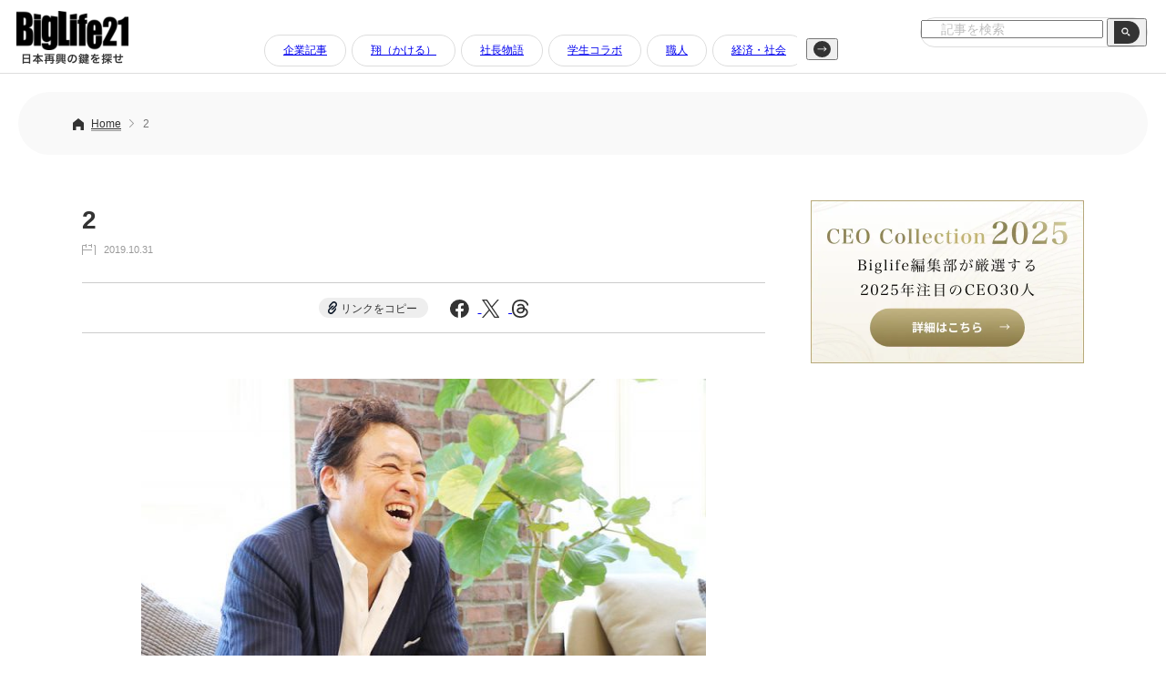

--- FILE ---
content_type: text/html; charset=utf-8
request_url: https://www.google.com/recaptcha/api2/aframe
body_size: 256
content:
<!DOCTYPE HTML><html><head><meta http-equiv="content-type" content="text/html; charset=UTF-8"></head><body><script nonce="mOksWmgFasc01RJRfmYdhQ">/** Anti-fraud and anti-abuse applications only. See google.com/recaptcha */ try{var clients={'sodar':'https://pagead2.googlesyndication.com/pagead/sodar?'};window.addEventListener("message",function(a){try{if(a.source===window.parent){var b=JSON.parse(a.data);var c=clients[b['id']];if(c){var d=document.createElement('img');d.src=c+b['params']+'&rc='+(localStorage.getItem("rc::a")?sessionStorage.getItem("rc::b"):"");window.document.body.appendChild(d);sessionStorage.setItem("rc::e",parseInt(sessionStorage.getItem("rc::e")||0)+1);localStorage.setItem("rc::h",'1769909443180');}}}catch(b){}});window.parent.postMessage("_grecaptcha_ready", "*");}catch(b){}</script></body></html>

--- FILE ---
content_type: text/css
request_url: https://www.biglife21.com/common/themes/biglife21/dist/css/style.css?ver=1738726849
body_size: 29617
content:
@charset "UTF-8";

/* BASE
------------------------------------*/

html {
  height: 100%;
}

body {
  position: relative;
  font-family: 'Avenir Next','Koburina Gothic W3 JIS2004', 'Lucida Grande', 'Hiragino Kaku Gothic ProN', 'ヒラギノ角ゴ ProN W3', Meiryo, メイリオ, sans-serif;
  font-size: 16px;
  font-weight: 400;
  color: #333;
}

/* COMMON
------------------------------------*/
    
a:not(.postBody a) {
  cursor: pointer;
}
ul:not(.postBody ul),
ol:not(.postBody ol),
li:not(.postBody li) {
  list-style: none;
}
.sp {
  display: none;
}

h2,h3,h4,h5,h6 {
  line-height: 1.7em;
}
p {
  font-size: 18px;
  line-height: 2em;
}

.wrap {
  max-width: 1160px;
  margin-left: auto;
  margin-right: auto;
  padding-left: 30px;
  padding-right: 30px;
  box-sizing: border-box;
}
.wrap620 {
  max-width: 620px;
  margin-left: auto;
  margin-right: auto;
}
.wrap__fx {
  display: flex;
}
.wrap__fxL {
  flex: 1;
}
.wrap__fxR {
  width: 300px;
  margin-left: 50px;
}
.relative {
  position: relative;
}

.mb10 { margin-bottom: 10px; }
.mb20 { margin-bottom: 20px; }
.mb30 { margin-bottom: 30px; }
.mb40 { margin-bottom: 40px; }
.mb50 { margin-bottom: 50px; }
.mb70 { margin-bottom: 70px; }
.mb100 { margin-bottom: 100px; }

.mt50 { margin-top: 50px; }



@media (max-width: 767px) {
  .pc {
    display: none!important;
  }
  .sp {
    display: inherit;
  }
  .wrap {
    padding-left: 20px;
    padding-right: 20px;
  }
  .wrap620 {
  }
  .wrap__fx {
    display: block;
  }
  .wrap__fxR {
    width: 100%;
    margin-left: 0px;
  }

}
/* end @media */


@media (min-width: 768px) {
  .imgHover:hover {
    opacity: 0.8;
  }
} /* end @media */




/* Header
------------------------------------*/

header {
  position: fixed;
  width: 100%;
  height: 81px;
  background: rgba(255,255,255,0.9);
  border-bottom: 1px solid #DDD;
  z-index: 100;
  transition: all 0.2s;
}
header.scrolled {
  height: 62px;
  box-shadow: 0 0 6px 0 rgba(0,0,0,0.1);
}

header h1 {
  display: inline;
}
.header__space {
  height: 81px;
}
.header__logo {
  display: inline-block;
  width: 123px;
  margin: 12px 0 0 18px;
  transition: all 0.2s;
}
header.scrolled .header__logo {
  margin: 6px 0 0 18px;
  width: 100px;
}

.header__search {
  position: absolute;
  top: 19px;
  right: 0;
  display: inline-block;
  border: 1px solid #DDDDDD;
  border-radius: 30px;
  padding:0;
  margin: 0 20px 0 0;
  transition: all 0.3s;
}
header.scrolled .header__search {
  top: 9px;
}

.header__search:hover {
  box-shadow: 0 0 6px 0 rgba(0,0,0,0.2);
}
.header__search input {
  position: relative;
  top: -8px;
  padding: 0 20px;
  font-size: 14px;
  width: 200px;
}
.header__search input::placeholder {
  color: #BFBFBF;
}
.header__search-box-btn {
  width: 44px;
}
.header__cat {
  position: absolute;
  top: 22px;
  left: 250px;
  width: calc(100% - 600px);  
  display: inline-block;
  transition: all 0.2s;
}
header.scrolled .header__cat {
  top: 12px;
}
.header__cat-fx {
  position: relative;
  display: flex;
  align-items: center;
  overflow: hidden;
}
.header__cat li {
  display: inline-block;
  font-size: 12px;
  background: #FFF;
  border: 1px solid #DDDDDD;
  border-radius: 30px;
  margin-right: 2px;
  transition: all 0.3s;
}
.header__cat li a {
  display: block;
  padding: 8px 20px;
}
.header-nav-scroll {
  overflow-x: auto;
  scroll-behavior: smooth;
  -webkit-overflow-scrolling: touch;
  white-space: nowrap;
  scrollbar-width: none; /* Firefox */
  -ms-overflow-style: none; /* IE, Edge */
}
.header-nav-scroll::-webkit-scrollbar {
  display: none; /* Chrome, Safari */
}
.scroll-btn {
  position: relative;
  top: -2px;
  flex-shrink: 0;
  margin:0 10px;
}
.scroll-btn img {
  cursor: pointer;
  width: 19px;
  height: auto;
}


@media (max-width: 767px) {
  .header__logo {
    margin: 12px 0 0 12px;
  }
  .header__search {
    margin: 0 10px 0 0;
  }
  .header__search input {
    width: 150px;
  }
  .header__cat {
    position: relative;
    top: 0;
    left: 0;
    width: 100%;
    display: block;
    padding: 16px 0;
    border-bottom: 1px solid #DDD;
  }
} /* end @media */


@media (min-width: 768px) {
  .header__cat li:hover {
    background: #333;
    color: #FFF;
  }
  .header__search-box-btn:hover {
    cursor: pointer;
    opacity: 0.8;
  }
} /* end @media */


/* Footer
------------------------------------*/

footer {
  background: #EEEEEE;
  padding-top: 20px;
  margin-top: 100px;
}
.footer__btn {
  display: block;
  width: 436px;
  max-width: 80%;
  margin: 0 auto 60px;
  padding: 22px 0;
  background: #333333 url("../img/arr_write.svg") no-repeat;
  background-size: 11px auto;
  background-position: top 29px right 28px;
  border-radius: 50px;
  text-align: center;
  font-size: 15px;
  color: #FFF;
  transition: all 0.3s;
}
.footer__fx {
  position: relative;
  display: flex;
  flex-direction: row-reverse;
  padding: 0 50px;
}
.footer__fxL {
  width: 330px;
}
.footer__fxR {
  padding-top: 90px;
  flex: 1;
  text-align: right;
}
.footer__fxL img {
  width: 186px;
  margin-bottom: 30px;
}
.footer__co {
  font-size: 15px;
  font-weight: bold;
  margin-bottom: 10px;
}
.footer__ad {
  font-size: 14px;
}
.footer__cat {
}
.footer__cat li {
  display: inline-block;
  font-size: 12px;
  background: #FFF;
  border: 1px solid #DDDDDD;
  border-radius: 30px;
  margin-left: 6px;
  margin-bottom: 10px;
  transition: all 0.3s;
}
.footer__cat li a {
  display: block;
  padding: 8px 20px;
}
.footer__link {
  margin-top: 10px;
  padding-right: 10px;
}
.footer__link li {
  display: inline-block;
  font-size: 13px;
  margin-left: 27px;
}
.footer__cr {
  padding: 20px 0;
  margin-top: 40px;
  border-top: 1px solid #DDD;
  text-align: center;
  font-size: 14px;
}

@media (max-width: 767px) {

  .footer__fx {
    display: block;
    padding: 0 30px 0;
  }
  .footer__fxL {
    width: 100%;
    text-align: center;
  }
  .footer__fxR {
    text-align: center;
    padding: 0 0 70px;
    }
  .footer__cat {
    margin-bottom: 40px;
  }
  .footer__btn {
  margin-bottom: 50px;
  }
  .footer__link li {
    margin-bottom: 20px;
  }

} /* end @media */


@media (min-width: 768px) {

  .footer__btn:hover {
    opacity: 0.9;
    box-shadow: 0 0 10px 0 rgba(0,0,0,0.2);
    background-position: top 29px right 24px;
    width: 450px;
    max-width: 85%;
  }
  .footer__cat li:hover {
    background: #333;
    color: #FFF;
  }
  .footer__link li:hover {
    text-decoration: underline;
  }
  
} /* end @media */


/* Pun
------------------------------------*/

.pun {
  background: #F9F9F9;
  padding:9px 20px;
  margin: 20px 20px 50px;
  border-radius: 50px;
}
.pun ul {
}
.pun li {
  display: inline-block;
  font-size: 12px;
  color: #777777;
  padding: 0 20px 2px 0;
}
.pun li:first-child {
  padding-left: 20px;
  background: url("../img/pun_home.svg") no-repeat;
  background-size: 12px 13px;
  background-position: top 1px left 0;
}
.pun li a {
  position: relative;
  color: #333333;
  border-bottom: 1px solid #999;
}
.pun li a::before {
  position: absolute;
  display: block;
  content: url("../img/pun_arr.svg");
  top: 0;
  right: -14px;
}
.pun li a:hover {
  border-bottom: 1px solid #eee;
  color: #999;
}


@media (max-width: 767px) {

  .pun {
    border-radius: 24px;
    padding: 6px 12px 0;
    margin-bottom: 30px;
  }
  .pun li {
    margin-bottom: 6px;
  }
  .pun li.pun__single a::before {
    display: none;
  }


} /* end @media */



/* Sidebar
------------------------------------*/

.side__ttl {
  font-size: 19px;
  padding-bottom: 8px;
  border-bottom: 1px solid #CCC;
  margin-bottom: 20px;
  line-height: 1.2em;
}
.side__ttl span {
  font-size: 12px;
}
.side__rank {
  position: relative;
  display: flex;
  align-items: flex-start;
  margin-bottom: 16px;
}
.side__rank img {
  display: block;
  width: 70px;
  height: auto;
  margin-right: 10px;
  border-radius: 6px;
  transition: all 0.2s;
}
.side__rankR {
  flex: 1;
}
.side__rankR p {
  font-size: 12px;
  line-height: 1.5em;
  margin-bottom: 2px;
}
.side__rank a {
  position: absolute;
  z-index: 1;
  display: block;
  width: 100%;
  height: 100%;
}

.side__rank::before {
  content: counter(rank);
  counter-increment: rank;
  position: absolute;
  z-index: 2;
  top: -4px;
  left: -4px;
  width: 18px;
  height: 18px;
  line-height: 18px;
  text-align: center;
  border-radius: 50%;
  background-color: #ccc;
  color: #333;
  font-size: 13px;
}

/* 1〜3位の色変更（nth-of-typeでカウント） */
.side__rank:nth-of-type(1)::before {
  background-color: #BAA60A;
  color: #FFF;
}
.side__rank:nth-of-type(2)::before {
  background-color: #999999;
  color: #FFF;
}
.side__rank:nth-of-type(3)::before {
  background-color: #918367;
  color: #FFF;
}
/* カウンターリセット */
.side__ttl {
  counter-reset: rank;
}




@media (min-width: 768px) {

    .side__rank:hover img {
      opacity: 0.8;
      box-shadow: 0 0 6px 0 rgba(0,0,0,0.2);
    }
    .side__rank:hover p {
      text-decoration: underline;
      color: #666;
  }

}


/* Home
------------------------------------*/

.home__collection {
  height: 100px;
  border-bottom: 1px solid #DDDDDD;
  background: url("../img/home/collectionBg.png");
  background-size: cover;
  text-align: center;
}
.home__collection img {
  width: 313px;
  margin-right: 33px;
  margin-top: 24px;
}
.home__collection a {
  position: relative;
  display: inline-block;
  width: 170px;
  padding: 11px 0;
  text-align: center;
  color: #FFF;
  font-size: 13px;
  font-weight: bold;
  background: url("../img/home/collectionBtn-bg.png");
  background-size: cover;
  border-radius: 30px;
  transition: all 0.2s;
}
.home__collection a:hover {
  box-shadow: 0 0 6px 0 rgba(0,0,0,0.3);
  opacity: 0.9;
}
.home__collection a::after {
  position: absolute;
  content: url("../img/arr_write.svg");
  top: 11px;
  right: 16px;
  transition: all 0.2s;
}
.home__collection a:hover::after {
  right: 14px;
}
.home__sec1 {
  display: flex;
  justify-content: space-between;
  padding-top: 40px;
  padding-bottom: 70px;
}
.home__sec1L {
  width: 50.9091%
}
.home__sec1R {
  width: 43.6364%
}
.home__sec1L h2 {
  font-size: 24px;
  font-weight: bold;
  margin: 6px 0 10px;
}
.home__sec1L p {
  font-size: 14px;
  padding: 20px 0 27px;
}
.home__sec1 img {
  border-radius: 10px;
  transition: all 0.2s;
  width: 100%;
  aspect-ratio: 3 / 2;
  object-fit: cover;
  object-position: center center;
  display: block;
}
.home__sec1L h2 {
  margin-bottom: 6px;
}
.home__sec1R article {
  position: relative;
  display: flex;
  justify-content: space-between;
  width: 100%;
  padding-bottom: 18px;
  margin-bottom: 18px;
  border-bottom: 1px dotted #DDD;
}
.home__sec1R article:last-child {
  border:none;
  margin-bottom: 0;
  padding-bottom: 0;
}
.home__sec1R-link {
  position: absolute;
  z-index: 1;
  display: block;
  width: 100%;
  height: 100%;
}
.home__sec1R-L {
  width: 28.5417%;
}
.home__sec1R-R {
  width: 65.6667%;
}
.home__sec1R-L img {
  width: 100%;
  aspect-ratio: 3 / 2;
  object-fit: cover;
  object-position: center center;
  display: block;
}

.home__sec1R-ttl {
  font-size: 16px;
  font-weight: bold;
  margin: 3px 0 4px;
}
.home__rmd {
  background: #EEE;
  border-top: 1px solid #DDD;
  border-bottom: 1px solid #FFF;
  padding-bottom: 0px;
}
.home__rmd h2 {
  padding: 30px 0;
  text-align: center;
  font-size: 19px;
  border-bottom: 1px solid #DDD;
}

.slider-wrapper {
  position: relative;
  max-width: 1110px;
  width: 100%;
  overflow: visible;
  padding: 0 55px;
  margin: 50px auto 0;
}
.slide__rmd-item {
  position: relative;
  margin: 0 20px;
}
.slide__rmd-item img {
  border-radius: 10px;
  margin-bottom: 16px;
  transition: all 0.2s;
}
.slide__rmd-item .acl__cat {
  border: 1px solid #FFF;
  margin-bottom: 6px;
}
.slide__rmd-item .acl__day {
  margin-top: 8px;
}
.slide__link {
  position: absolute;
  display: block;
  width: 100%;
  height: 100%;
  z-index: 1;
}
.slick-prev, .slick-next {
  cursor: pointer;
  z-index: 10;
  position: absolute;
  top: 100px!important;
}
.slick-prev:before,
.slick-next:before {
  content: none !important;
}
.slick-prev {
  left: -30px!important;
}
.slick-next {
  right: -30px!important;
}
.slick-prev:hover, .slick-next:hover {
  opacity: 0.8;
}
.custom-arrow {
  width: 35px!important;
  height: 35px!important;
}
.slider_list {
  position: relative;
  margin-bottom: 50px;
overflow: visible; /* 親で切られないように */
}
.slider_list-link {
  position: absolute;
  z-index: 1;
  display: block;
  width: 100%;
  height: 100%;
}
.slider_list article {
  position: relative;
  margin-right: 20px;
}
.slider_list img {
  border-radius: 10px;
  margin-bottom: 16px;
  transition: all 0.2s;
}
.slider_list img {
  width: 100%;
  aspect-ratio: 3 / 2;
  object-fit: cover;
  object-position: center center;
  display: block;
}
.slider_list .acl__cat {
  margin-bottom: 6px;
}
.slider_list .acl__day {
  margin-top: 8px;
}
.custom-arrow2 {
  width: 62px!important;
  height: 62px!important;
}
.slick-prev:before,
.slick-next:before { content: none; }

.slider_list .slick-prev {
  left: 0px!important;
  top: 140px!important;
}
.slider_list .slick-next {
  right: 0px!important;
  top: 140px!important;
}

.home__bnr {
  max-width: 860px;
  width: 100%;
  margin: 70px auto 100px;
}
.home__article h2 {
  position: relative;
  display: inline-block;
  font-size: 24px;
  font-weight: bold;
  margin-bottom: 20px;
  border-bottom: 1px solid #FFF;
  transition: all 0.2s;
}
.home__article h2::before {
  position: absolute;
  display: block;
  content: url("../img/home/arr_gray.svg");
  right: -20px;
  top: -2px;
}
.googleAd {
  text-align: center;
  padding: 50px 0;
  background: #EEE;
}
.googleAd-btm {
  margin-bottom: 70px;
}

@media (max-width: 767px) {

  .home__collection {
    height: 120px;
  }
  .home__collection img {
    display: block;
    max-width: 313px;
    margin: 16px auto 12px;
  }
  .home__sec1 {
    display: block;
    padding-top: 20px;
    padding-bottom: 50px;
  }
  .home__sec1L {
    width: 100%;
    margin-bottom: 30px;
  }
  .home__sec1R {
    width: 100%;
  }
  .home__sec1L h2 {
    font-size: 20px;
    line-height: 1.5em;
  }
  .home__sec1R article {
    padding-bottom: 10px;
    margin-bottom: 10px;
  }
  .slider-wrapper {
    padding: 0 15px;
  }
  .slick-prev {
    left: -10px!important;
  }
  .slick-next {
    right: -10px!important;
  }
  .home__bnr {
    margin: 30px auto;
    padding: 0 10px 30px;
    border-bottom: 1px solid #DDD;
  }  
  .home__sec1R-ttl {
    font-size: 14px;
  }
  .slider_list article {
    margin-right: 10px;
  }

} /* end @media */



@media (min-width: 768px) {
  .home__sec1L a:hover h2,
  .home__sec1R article:hover .home__sec1R-ttl,
  .slide__rmd-item:hover .home__sec1R-ttl,
  .slider_list article:hover .home__sec1R-ttl {
    text-decoration: underline;
  }
  .home__sec1R article:has(.acl__cat:hover) .home__sec1R-ttl,
  .slide__rmd-item:has(.acl__cat:hover) .home__sec1R-ttl,
  .slider_list article:has(.acl__cat:hover) .home__sec1R-ttl {
    text-decoration: none !important;
  }
  .home__sec1L a:hover p {
    opacity: 0.8;
  }
  .home__sec1L a:hover img,
  .home__sec1R article:hover img,
  .slide__rmd-item:hover img,
  .slider_list article:hover img {
    opacity: 0.8;
    box-shadow: 0 0 10px 0 rgba(0,0,0,0.2);
  }
  .home__sec1L article:has(.acl__cat:hover) img,
  .home__sec1R article:has(.acl__cat:hover) img,
  .slide__rmd-item:has(.acl__cat:hover) img,
  .slider_list article:has(.acl__cat:hover) img {
    opacity: 1;
    box-shadow: none;
  }
  .home__article h2:hover {
    border-bottom: 1px solid #999;
    color: #666;
  }
} /* end @media */



/* 記事一覧
------------------------------------*/

.acl__cat {
  position: relative;
  z-index: 1;
  display: inline-block;
  background: #FFF;
  font-size: 11px;
  color: #999;
  padding: 0px 10px;
  border: 1px solid #DDDDDD;
  border-radius: 20px;
  transition: all 0.2s;
}
.acl__cat:hover {
  background: #333;
  color: #FFF;
  border: 1px solid #333;
}
.acl__day {
  font-size: 11px;
  color: #999;
  padding-left: 24px;
  background: url("../img/ico_cal.svg") no-repeat;
  background-size: 15px 14px;
}

.acl__list {
  position: relative;
  display: flex;
  margin-bottom: 40px;
  align-items: flex-start;
}
.acl__listL {
  width: 270px;
  margin-right: 40px;
}
.acl__listR {
  flex: 1;
}
.acl__listL img {
  border-radius: 20px;
  transition: all 0.2s;
  width: 100%;
  aspect-ratio: 3 / 2;
  object-fit: cover;
  object-position: center center;
  display: block;
}
.acl__list-ttl {
  font-size: 20px;
  font-weight: bold;
  margin: 8px 0 10px;
}
.acl__list p {
  margin-top: 16px;
  font-size: 14px;
}
.acl__list-link {
  display: block;
  position: absolute;
  width: 100%;
  height: 100%;
  z-index: 1;
}
.pagenation {
  text-align: center;
  margin-top: 70px;
}
.pagenation .page,
.pagenation .current {
  display: inline-block;
  background-color: #FFFFFF;
  border-radius: 50%;
  border: 1px solid #333;
  width: 40px;
  font-size: 18px;
  font-weight: 700;
  line-height: 38px;
  color: #333;
  margin: 0 5px;
  transition: all 0.3s;
}
.pagenation .current,
.pagenation .page:hover {
  background-color: #333;
  color: #FFFFFF;
}
.pagenation .previouspostslink,
.pagenation .nextpostslink,
.pagenation .first,
.pagenation .last,
.pagenation .extend {
  color: #333;
  font-size: 20px;
  font-weight: 700;
  margin: 0 6px;
}
.pagenation .extend {
  vertical-align: super;
}


@media (max-width: 767px) {

  .acl__list {
    margin-bottom: 10px;
    padding-bottom: 10px;
    border-bottom: 1px dotted #DDD;
  }
  .acl__listL {
    width: 28.5417%;
    margin-right: 16px;
  }
  .acl__listL img {
    border-radius: 10px;
  }
  .acl__list-ttl {
    font-size: 14px;
    margin-bottom: 0px;
  }
  .acl__listR p {
    display: none;
  }
  .pagenation {
    margin: 50px 0 70px;
  }

} /* end @media */



@media (min-width: 768px) {
  .acl__list:hover .acl__list-ttl {
    text-decoration: underline;
  }
  .acl__list:hover p {
    opacity: 0.8;
  }
  .acl__list:hover .acl__listL img {
    opacity: 0.8;
    box-shadow: 0 0 10px 0 rgba(0,0,0,0.2);
  }
  .acl__list:has(.acl__cat:hover) .acl__list-ttl {
    text-decoration: none !important;
  }
  .acl__list:has(.acl__cat:hover) img {
    opacity: 1;
    box-shadow: none;
  }

} /* end @media */








/* postBody
------------------------------------*/

.page__h1 {
  font-size: 28px;
  font-weight: bold;
  padding-bottom: 16px;
  margin-bottom: 50px;
  border-bottom: 1px solid #CCC;
}
.page__h1-2 {
  font-size: 28px;
  font-weight: bold;
  margin-bottom: 30px;
}
.postBody {
  margin-top: 50px;
  font-size: 18px;
  line-height: 2em;
}
.post__h1 {
  font-size: 28px;
  font-weight: bold;
  margin: 6px 0 10px;
}
.page__sns {
  padding: 16px 0;
  border-top: 1px solid #CCC;
  border-bottom: 1px solid #CCC;
  text-align: center;
}
a.page__sns-link {
  display: inline-block;
  font-size: 12px;
  line-height: 1em;
  color: #333;
  background: #EEE url("../img/ico_link.svg") no-repeat;
  background-size: 10px auto;
  background-position: top 4px left 10px;
  border-radius: 20px;
  padding: 6px 12px 4px 24px;
  margin: 0 20px 0 10px;
}
.page__sns img {
  display: inline-block;
  height: 20px;
  width: auto;
  margin-right: 10px;
}
.post__acl__day {
  margin-bottom: 30px;
}
.postBody p {
  font-size: 18px;
  margin: 0 0 50px!important;
}
.postBody img {
  max-width: 100%!important;
}
.postBody div {
  max-width: 100%;
}
.postBody h2 {
  font-size: 24px;
  line-height: 1.7em;
  margin-bottom: 30px;
}
.postBody h3 {
  font-size: 20px;
  line-height: 1.7em;
  margin-bottom: 30px;
  padding-bottom: 10px;
  border-bottom: 1px solid #CCC;
}
.postBody h4,
.postBody h5,
.postBody h6,
.postBody h7 {
  font-size: 20px;
  line-height: 1.7em;
  margin-bottom: 20px;
}
.wp-caption-text {
  font-size: 14px!important;
  padding-top: 8px!important;
  text-align: center;
}
.has-background {
  padding: 30px!important;
}
.search__count {
  padding: 20px;
  margin-bottom: 30px;
  border-bottom: 1px solid #CCC;
  border-top: 1px solid #CCC;
  font-size: 14px;
  text-align: center;
}
.search__count span {
  font-size:24px;
  font-weight: bold;
}

/* Gutenberg 背景色プリセット補完 */
.has-pale-cyan-blue-background-color.has-background {
  background-color: #8ed1fc;
}


@media (max-width: 767px) {
  .page__h1,
  .page__h1-2,
  .post__h1 {
    font-size: 24px;
  }
  .postBody h2 {
    font-size: 20px;
  }
  .postBody h3 {
    font-size: 18px;
  }
  .postBody h4,
  .postBody h5,
  .postBody h6,
  .postBody h7 {
    font-size: 18px;
  }
  .has-background {
    padding: 16px!important;
  }

} /* end @media */



/* ------------------------
	運営会社
------------------------ */

.company__box {
  border-bottom: 1px solid #CCCCCC;
  line-height: 2em;
}
.company__box dt {
  font-size: 16px;
  font-weight: bold;
  margin: 0;
  padding: 0;
}
.company__box dd {
  font-size: 16px;
  margin: 0 0 30px 0;
  padding: 0;
}


/* ------------------------
	採用情報
------------------------ */

.recruit__ttl {
  padding: 18px 0 14px;
  margin-bottom: 40px;
  border-top: 1px solid #CCCCCC;
  border-bottom: 1px solid #CCCCCC;
  font-size: 24px;
  text-align: center;
}
.recruit__fx {
  display: flex;
  justify-content: space-between;
  margin-bottom: 20px;
}
.recruit__fxL {
  width: 140px;
  font-size: 18px;
  font-weight: bold;
}
.recruit__fxR {
  flex: 1;
  font-size: 15px;
  line-height: 1.5em;
  padding-top: 4px;
}
.recruit__fxIn {
  display: flex;
  justify-content: space-between;
}
.recruit__fxInL {
  width: 64px;
  font-size: 18px;
  font-weight: bold;
}
.recruit__fxInR {
  flex: 1;
  margin-bottom: 20px;
}
.recruit__fxInR > div {
  font-size: 18px;
  font-weight: bold;
  margin-bottom: 8px;
}
.recruit__fxInR p {
  font-size: 15px;
  line-height: 1.5em;
  margin-bottom: 0!important;
}
.recruit__want-ttl {
  margin: 30px 0 20px;
  padding: 8px 0 4px;
  font-size: 18px;
  font-weight: bold;
  text-align: center;
  background: #EEEEEE;
  border-radius: 30px;
}
.recruit__want {
  border: 1px solid #CCCCCC;
  border-radius: 20px;
  padding: 20px 20px 6px;
}
.recruit__want li {
  font-size: 15px;
  line-height: 1.5em;
  margin-bottom: 12px;
  margin-left: 20px;
}
.recruit__gold {
  color: #A57A34;
}
.colum__btn {
  display: block;
  max-width: 430px;
  margin: 0 auto 50px;
  padding: 18px 0 16px;
  font-size: 15px;
  color: #FFF;
  text-align: center;
  text-decoration: none;
  background: #333 url(../img/btnArr.png) no-repeat;
  background-size: 11px auto;
  background-position: top 32px right 30px;
  border: 1px solid #333;
  border-radius: 50px;
  transition: all 0.2s;
}
.colum__btn:hover {
  color: #333;
  background: #FFF url(../img/btnArr_bk.png) no-repeat;
  background-size: 11px auto;
  background-position: top 32px right 30px;
}


/* ------------------------
	お問い合わせフォーム
------------------------ */

.contactForm {
  width: 100%;
  margin: 0 auto;
}
.contactForm dl,
.contactForm dt,
.contactForm dd,
.contactForm p {
  margin: 0!important;
  padding: 0!important;
}

.contactForm dl + dl {
  margin-top: 30px!important;
}
.contactForm dt {
  font-size: 16px;
  font-weight: 700;
  margin-bottom: 12px!important;
}
.contactForm dt p {
  position: relative;
  line-height: 1.5em;
}
.contactForm__required p::after {
  position: relative;
  content: '必須';
  display: inline-block;
  background-color: #E53F72;
  border-radius: 2px;
  font-size: 12px;
  font-weight: 700;
  line-height: 1.0em;
  color: #FFFFFF;
  padding: 4px 10px;
  margin-left: 12px;
  top: -3px;
}

.contactForm input[type=text],
.contactForm input[type=email],
.contactForm input[type=tel],
.contactForm textarea {
  background-color: #FAFAFA;
  border-radius: 4px;
  border: 1px solid #BCC9D9;
  width: 100%;
  font-size: 16px;
  padding: 12px;
}
.wpcf7-list-item {
  display: block;
  margin-left: 0;
}
.wpcf7-list-item + .wpcf7-list-item {
  margin-top: 12px;
}
.wpcf7-list-item.first {
  margin-top: 15px;
}
.contactForm input[type="radio"]{
  display: none;
}
.contactForm input[type="radio"] + span{
  position:relative;
  display: inline-block;
  font-size: 14px;
  padding-left: 24px;
}
.contactForm input[type="radio"] + span::before{
  content: "";
  display: inline-block;
  position: absolute;
  top: 50%;
  left: 0;
  left: 0;
  transform: translateY(-50%);
  -webkit-transform: translateY(-50%);
  -ms-transform: translateY(-50%);
  width: 18px;
  height: 18px;
  background-color: #FAFAFA;
  border: 1px solid #BCC9D9;
  border-radius: 50%;
}
.contactForm input[type="radio"]:checked + span::after{
  content: "";
  display: inline-block;
  position: absolute;
  top: 50%;
  left: 3px;
  transform: translateY(-50%);
  -webkit-transform: translateY(-50%);
  -ms-transform: translateY(-50%);
  width: 12px;
  height: 12px;
  background: #9DCFDD;
  border-radius: 50%;
}
.contactForm input[type="checkbox"] {
	position: relative;
  border: none;
	margin: 0 25px 0 0;
	cursor: pointer;
    appearance: none;

}
.contactForm input[type="checkbox"]:before {
	position: absolute;
	z-index: 400;
	top: -14px;
	left: 0.1875rem;
	width: 20px;
	height: 10px;
	content: '';
	-webkit-transition: -webkit-transform 0.4s cubic-bezier(0.45, 1.8, 0.5, 0.75);
	        transition:         transform 0.4s cubic-bezier(0.45, 1.8, 0.5, 0.75);
	-webkit-transform: rotate(-45deg) scale(0, 0);
	        transform: rotate(-45deg) scale(0, 0);
	border: 4px solid #9DCFDD;
	border-top-style: none;
	border-right-style: none;
}
.contactForm input[type="checkbox"]:checked:before {
	-webkit-transform: rotate(-45deg) scale(1, 1);
	        transform: rotate(-45deg) scale(1, 1);
}
.contactForm input[type="checkbox"]:after {
	position: absolute;
	top: -15px;
	left: 0;
	width: 18px;
	height: 18px;
	content: '';
	cursor: pointer;
	border: 1px solid #BCC9D9;
  border-radius: 2px;
	background: #FAFAFA;
}

.contactForm__agree {
  text-align: center;
  font-size: 14px;
  margin-top: 50px;
}
.contactForm__link {
  color: #0080C4;
  text-decoration: underline;
}
@media (min-width: 768px) {
  .contactForm__link:hover {
    text-decoration: none;
  }
}
p.contactForm__supplement {
  text-align: center;
  margin-top: 40px!important;
}

.contactForm__button,
.contactPage__button {
  text-align: center;
  margin-top: 70px;
}
.contactForm__button input,
.contactPage__button a {
  display: inline-block;
  background-color: #333;
  background-image: url(../img/btnArr.png);
  background-repeat: no-repeat;
  background-position: top 29px right 29px;
  border: none;
  border-radius: 50px;
  max-width: 450px;
  width: 100%;
  text-align: center;
  font-size: 18px;
  font-weight: 700;
  line-height: 70px;
  color: #FFFFFF;
  cursor: pointer;
  transition: opacity 0.3s;
}
div.wpcf7 .wpcf7-spinner {
  display: block;
}
.wpcf7-submit:disabled {
  background-color: #999;
}
@media (min-width: 768px) {
  .contactForm__button input:hover,
  .contactPage__button a:hover {
    opacity: 0.6;
  }
  .contactForm__button input:disabled:hover {
    opacity: 1;
  }
}






/* ------------------------
	CEO Collection 2025
------------------------ */
.pageCeoCollection {
	background-color: #F5F1E7;
	background-image: url(../img/ceo2025/bg.jpg);
	background-repeat: no-repeat;
	background-size: 100% auto;
	padding-bottom: 80px;
}
.pageCeoCollection2026 {
	background-image: url(../img/ceo2025/bg2026.webp);
}
.pageCeoCollection__wrap {
	width: 100%;
	padding: 0 20px;
	margin: 0 auto;
	box-sizing: border-box;
}
.pageCeoCollection__main {
	position: relative;
	text-align: center;
	padding: 80px 0 100px 0;
}
.pageCeoCollection__arr {
	position: absolute;
	top: 50px;
	right: 50px;
	background: #8D8460;
	color: #FFF;
	padding: 7px 23px;
	border: 1px solid #8D8460;
	border-radius: 30px;
	transition: all 0.3s;
}
.pageCeoCollection__arr:hover {
	background: #FFF;
	color: #8D8460;
}
.pageCeoCollection__key01 img {
	width: 100%;
	max-width: 201px;
}
.pageCeoCollection__key02 {
	margin: 16px 0 60px 0;
}
.pageCeoCollection__key02 img {
	width: 100%;
	max-width: 1009px;
}
.pageCeoCollection__key03 img {
	width: 100%;
	max-width: 764px;
}
.pageCeoCollection__text01 {
	font-size: 15px;
	font-weight: 500;
	line-height: 2.0em;
	margin-top: 50px;
}
.pageCeoCollection__list {
	display: flex;
	justify-content: space-between;
	flex-wrap: wrap;
}
.pageCeoCollection__list::after{
  content: "";
  display: block;
  width: 32%;
}
.pageCeoCollection__list li {
	position: relative;
	width: 32%;
	margin-bottom: 70px;
}
.pageCeoCollection__list li a {
	position: absolute;
	width: 100%;
	height: 100%;
	z-index: 1;
}
.pageCeoCollection__image {
	overflow: hidden;
}
.pageCeoCollection__image img {
	width: 100%;
	aspect-ratio: 280 / 140;
	object-fit: cover;
	transition: all 0.3s;
}
.pageCeoCollection__list li a:hover ~ .pageCeoCollection__image img {
	transform: scale(1.1);
}
.pageCeoCollection__logo {
	background-color: #FFFFFF;
	text-align: center;
	margin-bottom: 20px;
}
.pageCeoCollection__logo img {
	max-width: 100%;
	width: auto;
	height: 60px;
	object-fit: cover;
}
.pageCeoCollection__company {
	font-size: 13px;
	line-height: 1.5em;
	margin-top: 20px;
}
.pageCeoCollection__position {
	font-size: 13px;
	line-height: 1.5em;
	margin-top: 2px;
}
.pageCeoCollection__name {
	font-size: 17px;
	line-height: 1.5em;
	margin-top: 10px;
}



@media (max-width: 767px) {
	.pageCeoCollection__main {
		text-align: center;
		padding: 50px 0;
	}
	.pageCeoCollection__key03 img {
		max-width: 290px;
	}
	.pageCeoCollection__text01 {
		text-align: left;
		margin-top: 30px;
	}
	.pageCeoCollection__list {
		display: block
	}
	.pageCeoCollection__list::after{
		content: none;
	}
	.pageCeoCollection__list li {
		position: relative;
		width: 100%;
		margin-bottom: 40px;
	}
	
} /* end @media */





--- FILE ---
content_type: image/svg+xml
request_url: https://www.biglife21.com/common/themes/biglife21/dist/img/headerArrL.svg
body_size: 522
content:
<svg xmlns="http://www.w3.org/2000/svg" width="19" height="18" viewBox="0 0 19 18">
  <g id="グループ_120" data-name="グループ 120" transform="translate(-234 -34)">
    <ellipse id="楕円形_4" data-name="楕円形 4" cx="9.5" cy="9" rx="9.5" ry="9" transform="translate(253 52) rotate(180)" fill="#333"/>
    <path id="パス_55995" data-name="パス 55995" d="M8.921-4.554H.44v.748H8.921A9.564,9.564,0,0,0,7.139-2l.66.385A11.72,11.72,0,0,1,10.615-4.18,11.72,11.72,0,0,1,7.8-6.743l-.66.385A9.564,9.564,0,0,0,8.921-4.554Z" transform="translate(249 39) rotate(180)" fill="#fff"/>
  </g>
</svg>
